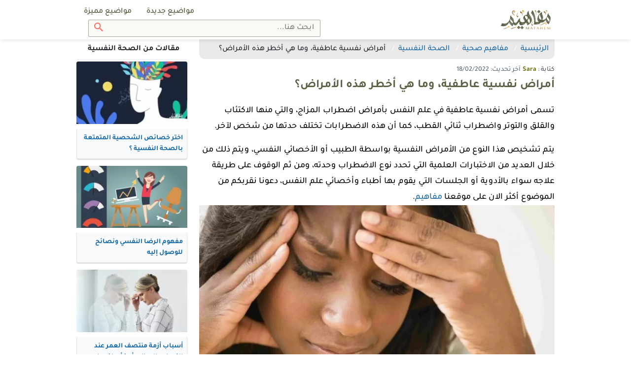

--- FILE ---
content_type: text/html; charset=UTF-8
request_url: https://mafahem.com/%D8%A3%D9%85%D8%B1%D8%A7%D8%B6-%D9%86%D9%81%D8%B3%D9%8A%D8%A9-%D8%B9%D8%A7%D8%B7%D9%81%D9%8A%D8%A9
body_size: 10789
content:
<!DOCTYPE html>
<html lang="ar" dir="rtl">

<head>


	<meta charset="utf-8">
	<meta name="viewport" content="width=device-width, initial-scale=1, minimum-scale=1.0, shrink-to-fit=no">
	<meta name="csrf-token" content="wEsxA0XKU1fE7hnqtrO0QrM7ypuFkbB1zlCgZUi3">
	<meta name="root" content="https://mafahem.com">

	<meta name="google-site-verification" content="4dc8Hq8GoiXZqcsmAZRrMXXTkFuwCw3rbJ89y6-69ec" />
	<meta name="ahrefs-site-verification" content="f5e4c6c3d234544cd60a992b0c5630940b9b7ab2f215a425eae71519e7e30cc5">
	<meta name="msvalidate.01" content="97F844175310CE49501EDDAB6AD57C83" />
	<link rel="canonical" href="https://mafahem.com/%D8%A3%D9%85%D8%B1%D8%A7%D8%B6-%D9%86%D9%81%D8%B3%D9%8A%D8%A9-%D8%B9%D8%A7%D8%B7%D9%81%D9%8A%D8%A9" />

	<link rel="preload" as="font" href="/fonts/tajawal/Tajawal-Medium.woff2" type="font/woff2" crossorigin="anonymous">
	<link rel="preload" as="font" href="/fonts/tajawal/Tajawal-Bold.woff2" type="font/woff2" crossorigin="anonymous">
	<link href="/js/plugins.js?id=a1251ff584c2adea7418" rel="preload" as="script">

	<title>أمراض نفسية عاطفية، وما هي أخطر هذه الأمراض؟  - مفاهيم</title>
<meta name="robots" content="index,follow" />
<meta name="keywords" content="">
<meta name="description" content="تسمى أمراض نفسية عاطفية في علم النفس بأمراض اضطراب المزاج، والتي منها الاكتئاب والقلق والتوتر واضطراب ثنائي القطب، كما أن هذه الاضطرابات تختلف حدتها من شخص لآخر.">
<meta property="og:locale" content="ar_AR" />
<meta property="og:type" content="article" />
<meta property="article:published_time" content="2022-02-17 12:17:34" />
<meta property="og:title" content="أمراض نفسية عاطفية، وما هي أخطر هذه الأمراض؟  - مفاهيم" />
<meta property="og:description" content="تسمى أمراض نفسية عاطفية في علم النفس بأمراض اضطراب المزاج، والتي منها الاكتئاب والقلق والتوتر واضطراب ثنائي القطب، كما أن هذه الاضطرابات تختلف حدتها من شخص لآخر." />
<meta property="og:url" content="/أمراض-نفسية-عاطفية" />
<meta property="og:site_name" content="Mafaheem" />
<meta property="og:image" content="https://mafahem.com/uploads/article_thumb/d_lg/2021/4/470621641-56a794443df78cf772975211.webp" />
<meta property="og:image:width" content="720" />
<meta property="og:image:height" content="540" />
<meta name="twitter:card" content="summary_large_image" />
<meta name="twitter:description" content="تسمى أمراض نفسية عاطفية في علم النفس بأمراض اضطراب المزاج، والتي منها الاكتئاب والقلق والتوتر واضطراب ثنائي القطب، كما أن هذه الاضطرابات تختلف حدتها من شخص لآخر." />
<meta name="twitter:title" content="أمراض نفسية عاطفية، وما هي أخطر هذه الأمراض؟  - مفاهيم" />
<meta name="twitter:image" content="https://mafahem.com/uploads/article_thumb/d_lg/2021/4/470621641-56a794443df78cf772975211.webp" />

<link rel="preload" href="https://mafahem.com/uploads/article_thumb/d_lg/2021/4/470621641-56a794443df78cf772975211.webp" as="image">
<script type='application/ld+json'>
    {"@type":"Article",
    "@context":"http://schema.org",
    "url":"/أمراض-نفسية-عاطفية",
    "author":{
      "@type":"Person",
      "name":"Sara"},
      "headline":"أمراض نفسية عاطفية، وما هي أخطر هذه الأمراض؟  - مفاهيم",
              "datePublished":"2022-02-17 12:17:34",
      
      "mainEntityOfPage":{
        "@type":"CollectionPage",
        "@id":"/أمراض-نفسية-عاطفية"},
        "image":[{
          "@type":"ImageObject",
          "height":720,
          "width":540,
          "url":"https://mafahem.com/uploads/article_thumb/d_lg/2021/4/470621641-56a794443df78cf772975211.webp"}],

                      "dateCreated":"2022-02-17 12:17:34",
          
          "dateModified":"2022-02-18 11:08:17",
          "articleSection":"mafahem.com",
          "creator":["Sara"],
          "keywords":"null",
          "publisher":{
            "@type":"Organization",
            "name":"&quot;Mafaheem&quot;",
            "url":"https://mafahem.com",
            "logo":{
              "@type":"ImageObject",
              "height":92,
              "width":271,
              "url":"https://mafahem.com/img/mafahem-logo.png"
            }
          }
        }
</script>

	<!-- Favicon -->
	<link rel="icon" type="image/png" href="https://mafahem.com/favicon2.ico?v=2">
	<link rel="apple-touch-icon" sizes="180x180" href="/apple-touch-icon2.png?v=2">
	<link rel="icon" type="image/png" sizes="32x32" href="/favicon-32x322.png?v=2">
	<link rel="icon" type="image/png" sizes="16x16" href="/favicon-16x162.png?v=2">
	<link rel="manifest" href="/site.webmanifest">
	<link rel="mask-icon" href="/safari-pinned-tab.svg?v=2" color="#5bbad5">
	<meta name="msapplication-TileColor" content="#da532c">
	<meta name="theme-color" content="#ffffff">
		<!-- Web Fonts  -->
		<!-- Styles -->
		<link href="/css/style-d-m2.css?id=b0f1a0142cd5bb8a8f8e" rel="stylesheet">
		<!-- Scripts -->
	
	<style type="text/css">
		@font-face {
			font-family: "Tajawal";
			src: url("../fonts/tajawal/Tajawal-Medium.woff2") format("woff2");
			font-weight: normal;
			font-style: normal;
			font-display: swap;
		}

		@font-face {
			font-family: "Tajawal";
			src: url("../fonts/tajawal/Tajawal-Bold.woff2") format("woff2");
			font-weight: bold;
			font-style: normal;
			font-display: swap;
		}

		.mce-toc,
		#show-toc,
		.btn,
		.dropdown .dropdown-toggle,
		.shareon>*,
		.top-bar .top-search .btn,
		.top-bar .top-search .form-control,
		body {
			font-family: 'Tajawal';
		}
	</style>
	

</head>

<body class="desktop" oncopy="if (!window.__cfRLUnblockHandlers) return false; return false" oncut="if (!window.__cfRLUnblockHandlers) return false; return false" data-cf-modified-2f6d43558dbb1e6d3eb3f5cb-="">
	<div id="app">
		<header id="header">
			<nav class="top-bar ">
				<div class="container d-flex">

					<a class="main-logo" href="https://mafahem.com">
						<img class="lozad user-image" data-src="https://mafahem.com/img/mafahem-logo.webp" width="271" height="92" alt="مفاهيم">
					</a>

					<div class="mr-auto d-grid">
						<ul class="top-bar-left mr-auto d-flex list-inline">

							<li class="nav-item  d-flex-cc ">
								<a class="dropdown-item" href="https://mafahem.com/%D9%85%D9%88%D8%A7%D8%B6%D9%8A%D8%B9-%D8%AC%D8%AF%D9%8A%D8%AF%D8%A9">
									مواضيع جديدة
								</a>
							</li>
							<li class="nav-item  d-flex-cc ">
								<a class="dropdown-item" href="https://mafahem.com/%D9%85%D9%88%D8%A7%D8%B6%D9%8A%D8%B9-%D9%85%D9%85%D9%8A%D8%B2%D8%A9">
									مواضيع مميزة
								</a>
							</li>


																											</ul>
												<div class="top-search">
							<form class="form-inline main-search-form" method="GET"  action="/search">
	<input class="form-control" name="q" type="search" placeholder="ابحث هنا...">
	<button class="btn btn-search" type="submit"><img class="uni-icon"  src="/img/icons/search.svg" width="18" height="18" alt="Search"></button>
</form>						</div>
											</div>

				</div>
			</nav>
			<div class="after-top-bar "></div>
		</header>
		<div class="main-wrapper">
			<div class="article-show">
    <div class="container">
        <div class="row">
            <div class="col col-75">
                                <div class="show-breadcrumb">
                    <nav aria-label="breadcrumb">
                        <ol class="breadcrumb" itemscope itemtype="http://schema.org/BreadcrumbList">
                            <li class="breadcrumb-item" itemprop="itemListElement" itemscope itemtype="http://schema.org/ListItem">
                                <a href="https://mafahem.com" itemprop="item"><span itemprop="name">الرئيسية</span>
                                    <meta itemprop="position" content="1" />
                                </a>
                            </li>
                                                                                    <li class="breadcrumb-item" itemprop="itemListElement" itemscope itemtype="http://schema.org/ListItem">
                                <a href="https://mafahem.com/%D8%AA%D8%B5%D9%86%D9%8A%D9%81/%D9%85%D9%81%D8%A7%D9%87%D9%8A%D9%85-%D8%B5%D8%AD%D9%8A%D8%A9" itemprop="item">
                                    <span itemprop="name">مفاهيم صحية</span>
                                    <meta itemprop="position" content="2" />
                                </a>
                            </li>
                                                                                    <li class="breadcrumb-item" itemprop="itemListElement" itemscope itemtype="http://schema.org/ListItem">
                                <a href="https://mafahem.com/%D8%AA%D8%B5%D9%86%D9%8A%D9%81/%D8%A7%D9%84%D8%B5%D8%AD%D8%A9-%D8%A7%D9%84%D9%86%D9%81%D8%B3%D9%8A%D8%A9" itemprop="item">
                                    <span itemprop="name">الصحة النفسية</span>
                                    <meta itemprop="position" content="3" />
                                </a>
                            </li>
                                                                                    <li class="breadcrumb-item" itemprop="itemListElement" itemscope itemtype="http://schema.org/ListItem">
                                <span itemprop="name">أمراض نفسية عاطفية، وما هي أخطر هذه الأمراض؟ </span>
                                <meta itemprop="position" content="4" />
                            </li>
                        </ol>
                    </nav>
                </div>
                                <article class="show-main">
                    <div class="show-title">
    <div class="show-author">كتابة : <a href="https://mafahem.com/author/283" itemprop="author"><span>Sara</span></a></div>
    <div itemprop="dateModified" class="show-last-update">آخر تحديث: 18/02/2022</div>
        <h1>أمراض نفسية عاطفية، وما هي أخطر هذه الأمراض؟ </h1>
    </div>
<div class="show-body">
    <div class="row">
        <div class="col">
            <div class="show-text">
                
                <div><div class="show-intro">تسمى أمراض نفسية عاطفية في علم النفس بأمراض اضطراب المزاج، والتي منها الاكتئاب والقلق والتوتر واضطراب ثنائي القطب، كما أن هذه الاضطرابات تختلف حدتها من شخص لآخر.</div>
<div class="show-intro">يتم تشخيص هذا النوع من الأمراض النفسية بواسطة الطبيب أو الأخصائي النفسي، ويتم ذلك من خلال العديد من الاختبارات العلمية التي تحدد نوع الاضطراب وحدته، ومن ثم الوقوف على طريقة علاجه سواء بالأدوية أو الجلسات التي يقوم بها أطباء وأخصائي علم النفس، دعونا نقربكم من الموضوع أكثر الان على موقعنا <a href="https://mafahem.com">مفاهيم</a>.
<div><div class="show-thumbnail">
        <img  src="https://mafahem.com/uploads/article_thumb/d_lg/2021/4/470621641-56a794443df78cf772975211.webp" alt="أمراض نفسية عاطفية، وما هي أخطر هذه الأمراض؟ " width="400" height="225" title="أمراض نفسية عاطفية، وما هي أخطر هذه الأمراض؟ " itemprop="image">
    </div>
    <div class="thumbnail-caption"></div>

<div class="social-sharing mb-4">
    <p>للنشر</p>
    <div class="shareon" data-url="https://mafahem.com/sl_9138">
        <button class="whatsapp" data-title="أمراض نفسية عاطفية، وما هي أخطر هذه الأمراض؟  - مفاهيم">واتس اب</button>
        <a class="facebook" data-title="أمراض نفسية عاطفية، وما هي أخطر هذه الأمراض؟  - مفاهيم">شارك</a>
        <button class="twitter" data-title="أمراض نفسية عاطفية، وما هي أخطر هذه الأمراض؟  - مفاهيم">غرد</button>
        <button class="telegram" data-title="أمراض نفسية عاطفية، وما هي أخطر هذه الأمراض؟  - مفاهيم">شارك</button>
    </div>
</div></div><div class="mce-toc">
<h2>جدول المحتويات</h2>
<ul>
<li><a href="#mcetoc_1fs3ol0v8eo">أنواع أمراض نفسية عاطفية </a>
<ul>
<li><a href="#mcetoc_1fs3p41jilt">الاكتئاب </a></li>
<li><a href="#mcetoc_1fs3p41jilu">اضطراب ثنائي القطب </a></li>
<li><a href="#mcetoc_1fs3p41jilv">اضطرابات القلق </a></li>
</ul>
</li>
<li><a href="#mcetoc_1fs3ol0v8ep">عوامل ظهور الأمراض النفسية والعاطفية</a></li>
<li><a href="#mcetoc_1fs3ol0v8eq">علاج الاضطرابات النفسية العاطفية </a></li>
<li><a href="#mcetoc_1fs3ol0v8er">أعراض الاضطرابات النفسية والعاطفية </a></li>
</ul>
</div>
</div>
<h2 id="mcetoc_1fs3ol0v8eo">أنواع أمراض نفسية عاطفية </h2>
<p>يوجد أكثر من نوع لأمراض نفسية عاطفية، كما أن هذه الأمراض يمكن أن تشكل خطرا على حياة المريض حيث يمكن أن تؤدي به إلى الانتحار.</p>
<p>كما أنها تساهم في عزلته وبعده عن المجتمع، وتؤثر على علاقاته الاجتماعية والعملية والأسرية.</p>
<p><strong>توجد ثلاثة أنواع رئيسية من الأمراض النفسية العاطفية، ألا وهي:</strong></p>
<h3 id="mcetoc_1fs3p41jilt"><strong>الاكتئاب</strong> </h3>
<p>ومن ضمن أعراضه شعور المريض بمشاعر حزن عميقة ودائمة، ويأس من الحياة أو الكثير من الأمور التي تدور حوله.</p>
<p>ويشترط أن تستمر هذه الأعراض لمدة أسبوعين أو أكثر، ولذلك يسمى بالاكتئاب الرئيسي أو الكلي.</p>
<p>أما في حالة إصابة الشخص بهذه الأعراض لمدة أيام أو أقل من أسبوعين فلا يعتبر ذلك اكتئاب حاد أو كلي وإنما اكتئاب جزئي، ويمكن أن يزول مع الوقت، والعودة إلى روتين الحياة الطبيعي.</p>
<h3 id="mcetoc_1fs3p41jilu"><strong>اضطراب ثنائي القطب </strong></h3>
<p>وهو عبارة عن شعور المريض بمشاعر حزن عميقة لمدة أيام أو ساعات ثم مشاعر هوس أو فرح وإيجابية شديدة بعدها بفترة، وهكذا.</p>
<p>وليس معنى أن يشعر المريض بهذا المرض بمشاعر سعادة وبهجة أن يكون ذلك جيدا.</p>
<p>بل على العكس ففي هذه الأوقات تكون هذه المشاعر مصحوبة بمشاعر غضب وعدوانية واندفاع.</p>
<p>ويمكن في بعض الأحيان أن يتخيل المريض الكثير من الأمور أو تحدث له الكثير من الأوهام.</p>
<p>كما أن اضطراب ثنائي القطب له الكثير من الأنواع، والتي تختلف فيما بينها من حيث حدة المشاعر سواء الاكتئاب أو الحزن والفرح والبهجة ونوبات حدوثها للمريض.</p>
<h3 id="mcetoc_1fs3p41jilv">ا<strong>ضطرابات القلق </strong></h3>
<p>يوجد أكثر من نوع لهذا الاضطراب أو المرض، وتتفق جميعا من ناحية المشاعر التي يشعر بها المريض، والتي منها العصبية والتوتر والقلق والخوف.</p>
<p><strong>ومن ضمن هذه الأنواع:</strong></p>
<h4><strong>القلق أو الرهاب الاجتماعي</strong></h4>
<p>وهو نوع من الخوف أو القلق من التعرض لمواقف اجتماعية محرجة، وينتج هذا المرض نتيجة صدمة نفسية تعرض لها الشخص في صغره.</p>
<p>بسبب التعرض لموقف اجتماعي محرج أو مشين له، وتسبب له في هذا الخوف أو القلق من أن يتعرض لنفس الموقف مرة أخرى.</p>
<h4><strong>اضطراب ما بعد الصدمة</strong></h4>
<p>وهو عبارة عن مزيج من مشاعر الخوف والقلق والتوتر الشديد، والتي تكون ناتجة عن تعرض الشخص لصدمة نفسية مؤلمة.</p>
<p> <strong>اضطراب القلق العام </strong></p>
<p>هو عبارة عن شعور المريض بالقلق أو التوتر بدون سبب محدد.</p>
<p><strong>اضطراب الخوف الشديد أو الهلع </strong></p>
<p>وهو نوع من اضطرابات القلق الشديدة التي تتسبب في حدوث نوبات هلع أو فزع للشخص على فترات متباعدة أو متقاربة.</p>
<p><strong>الوسواس القهري </strong></p>
<p>وهي عبارة عن أفكار وسواسية تجعل الشخص يقدم على فعل الكثير من الأمور بشكل قهري أو ملح.</p>
<p>وتتسبب في شعوره بالقلق في حال عدم فعله لهذه الأمور أو الاستجابة لتلك الأفكار.</p>
<div><div class="related-article"><div class="related-right">إقرأ أيضاً</div><div class="related-left"><a href="/كيف-تقوي-الانتصاب-بالتمر">كيف تقوي الانتصاب بالتمر؟ وما مشاكل الانتصاب الشائعة؟</a></div></div></div><h2 id="mcetoc_1fs3ol0v8ep">عوامل ظهور الأمراض النفسية والعاطفية</h2>
<ul>
<li>خلل في هرمونات الدماغ الخاصة بالناقلات العصبية، والتي تؤثر على المزاج والحالة النفسية للشخص.</li>
<li>حدوث أحداث غير متوقعة ومؤلمة مثل الصدمات العاطفية أو فقد شخص عزيز.</li>
<li>إدمان الكحول والمخدرات، وتناولها بشكل مفرط.</li>
<li>الوراثة.</li>
</ul>
<h2 id="mcetoc_1fs3ol0v8eq">علاج الاضطرابات النفسية العاطفية </h2>
<p>يوجد نوعين من العلاج لهذه الأمراض وهي الأدوية وجلسات العلاج النفسي، ويمكن أن يكونا الإثنين معا.</p>
<p>يتم إعطاء المريض الأدوية المضادة للاكتئاب، والتي يمكن تغييرها له كل فترة لمعرفة النوع المناسب به، وذلك من قبل الطبيب المختص.</p>
<p>كما تتضمن جلسات العلاج النفسي العديد من النصائح والتدريبات التي تعلم المريض كيفية التعامل مع المرض بطريقة صحيحة، والتعديل من بعض سلوكياته الخاطئة.</p>
<h2 id="mcetoc_1fs3ol0v8er">أعراض الاضطرابات النفسية والعاطفية </h2>
<p><strong>كل أنواع هذه الأمراض تشترك جميعها في الآتي:</strong></p>
<ul>
<li>الحزن الشديد.</li>
<li>قلة النوم.</li>
<li>الشعور الزائد بالتوتر والقلق.</li>
<li>عدم الاهتمام بممارسة العادات اليومية.</li>
<li>تناول الأكل بشراهة أو العكس.</li>
<li>شعور دائم بتأنيب الضمير والذنب.</li>
<li>قلة التركيز، وصداع دائم في ال{اس.</li>
<li>وجود أفكار انتحارية باستمرار.</li>
<li>أوجاع في الجسم ليس لها سبب عضوي.</li>
<li>مشاعر مبالغ فيها في الثقة بالنفس والسعادة.</li>
<li>سماع المريض لأصوات ما، أو الدخول في حالة من التوهم.</li>
<li>أفكار وسواسية عن النظافة والترتيب أو الجنس.</li>
<li>التعرض الزائد.</li>
<li>صعوبة التنفس، وتسارع دقات القلب.</li>
<li>الشعور الدائم بالغثيان.</li>
<li>كما يشترط أن تدوم هذه الأعراض مع الشخص لمدة أسبوعين أو أكثر حتى يتم تشخيصه بإحدى هذه الأمراض.</li>
<li>ويفضل إذا شعر الشخص بهذه الأعراض سواء كلها أو بعضها لفترة طويلة، يجب أن يتوجه إلى الطبيب النفسي من أجل الكشف عن الأسباب المؤدية لذلك، وحل الأمر بسرعة قبل أن يتفاقم.</li>
</ul>
<div class="show-conclusion">في النهاية يجب العلم أن أمراض نفسية عاطفية مثلها مثل أي مرض عضوي يجب المتابعة مع طبيب مختص، والسير بانتظام على خطة العلاج، وعدم الشعور بالخجل أو العار من الإصابة بمثل هذه الأمراض، كما أنه في بعض الأحيان لا يحتاج الطبيب إلى إعطاء المريض أدوية كثيرة، وإنما يتم العلاج بالجلسات التي تعدل من سلوك المريض.</div></div>

                <div class="social-sharing mb-4">
                    <p>للنشر</p>
                    <div class="shareon" data-url="https://mafahem.com/sl_9138">
                        <button class="whatsapp" data-title="أمراض نفسية عاطفية، وما هي أخطر هذه الأمراض؟  - مفاهيم">واتس اب</button>
                        <a class="facebook" data-title="أمراض نفسية عاطفية، وما هي أخطر هذه الأمراض؟  - مفاهيم">شارك</a>
                        <button class="twitter" data-title="أمراض نفسية عاطفية، وما هي أخطر هذه الأمراض؟  - مفاهيم">غرد</button>
                        <button class="telegram" data-title="أمراض نفسية عاطفية، وما هي أخطر هذه الأمراض؟  - مفاهيم">شارك</button>
                    </div>
                </div>
                <div class="article-link mb-4">
                    <p>للإستفادة من هذا المقال انسخ الرابط</p>
                    <p class="art-lin-link">https://mafahem.com/sl_9138</p>
                    <div class="clipboard-success">تم النسخ</div>
                    <div class="clipboard-warning">لم يتم النسخ</div>
                </div>

            </div>
            <div class="show-bottom clearfix">
                <div class="tags">
                                        <a href="https://mafahem.com/%D9%88%D8%B3%D9%85/%D8%A7%D9%84%D8%A7%D9%83%D8%AA%D8%A6%D8%A7%D8%A8">
                        <span class="badge badge-pill">الاكتئاب</span>
                    </a>
                                        <a href="https://mafahem.com/%D9%88%D8%B3%D9%85/%D8%A7%D9%84%D9%82%D9%84%D9%82-%D9%88%D8%A7%D9%84%D9%88%D8%B3%D9%88%D8%A7%D8%B3">
                        <span class="badge badge-pill">القلق والوسواس</span>
                    </a>
                                    </div>
            </div>
                    </div>
    </div>
</div>                </article>

                                                                <div class="row">
                    <div class="col d-none d-md-block">
                        <div class="show-similars">
                            <div class="similars-title">
                                ذات صلة من مقال
                                <p>أمراض نفسية عاطفية، وما هي أخطر هذه الأمراض؟ </p>
                            </div>
                            <div class="similars-body listing similars-list">
                                <div class="article-cards">
    <div class="article-card" itemscope itemtype="http://schema.org/ListItem">
    <div class="article-card-image">
      <a href="/الصدمة-العاطفية-في-علم-النفس">
                <img  class="lozad" data-src="https://mafahem.com/uploads/article_thumb/d_md/2021/8/portrait-317041-1920.webp" alt="ما هو تعريف الصدمة العاطفية في علم النفس؟ وما أعراضها وكيفية التعامل معها؟" width="220" height="124" itemprop="image">
              </a>
    </div>
    <div class="article-card-title">
      <a href="/الصدمة-العاطفية-في-علم-النفس" itemprop="url">
        <h2 itemprop="name">ما هو تعريف الصدمة العاطفية في علم النفس؟ وما أعراضها وكيفية التعامل معها؟</h2>
      </a>
    </div>
  </div>
    <div class="article-card" itemscope itemtype="http://schema.org/ListItem">
    <div class="article-card-image">
      <a href="/علاج-ضعف-الانتصاب">
                <img  class="lozad" data-src="https://mafahem.com/uploads/article_thumb/d_md/2021/5/200329034823876-hl-ymkn-aalaj-daaf-alantsab-balaaashab.webp" alt="علاج ضعف الانتصاب وأسباب وعوامل الإصابة به" width="220" height="124" itemprop="image">
              </a>
    </div>
    <div class="article-card-title">
      <a href="/علاج-ضعف-الانتصاب" itemprop="url">
        <h2 itemprop="name">علاج ضعف الانتصاب وأسباب وعوامل الإصابة به</h2>
      </a>
    </div>
  </div>
    <div class="article-card" itemscope itemtype="http://schema.org/ListItem">
    <div class="article-card-image">
      <a href="/طرق-المحافظة-على-الصحة">
                <img  class="lozad" data-src="https://mafahem.com/uploads/article_thumb/d_md/2020/11/طرق-المحافظة-على-الصحة.webp" alt="طرق المحافظة على الصحة" width="220" height="124" itemprop="image">
              </a>
    </div>
    <div class="article-card-title">
      <a href="/طرق-المحافظة-على-الصحة" itemprop="url">
        <h2 itemprop="name">طرق المحافظة على الصحة</h2>
      </a>
    </div>
  </div>
    <div class="article-card" itemscope itemtype="http://schema.org/ListItem">
    <div class="article-card-image">
      <a href="/معلومات-حول-متلازمة-الميزوفونيا">
                <img  class="lozad" data-src="https://mafahem.com/uploads/article_thumb/d_md/2020/7/معلومات-حول-متلازمة-الميزوفونيا.webp" alt="معلومات حول متلازمة الميزوفونيا" width="220" height="124" itemprop="image">
              </a>
    </div>
    <div class="article-card-title">
      <a href="/معلومات-حول-متلازمة-الميزوفونيا" itemprop="url">
        <h2 itemprop="name">معلومات حول متلازمة الميزوفونيا</h2>
      </a>
    </div>
  </div>
    <div class="article-card" itemscope itemtype="http://schema.org/ListItem">
    <div class="article-card-image">
      <a href="/تعريف-وآثار-التوتر-وسبل-علاجه">
                <img  class="lozad" data-src="https://mafahem.com/uploads/article_thumb/d_md/2020/7/تعريف-وآثار-التوتر-وسبل-علاجه.webp" alt="تعريف وآثار التوتر وسبل علاجه" width="220" height="124" itemprop="image">
              </a>
    </div>
    <div class="article-card-title">
      <a href="/تعريف-وآثار-التوتر-وسبل-علاجه" itemprop="url">
        <h2 itemprop="name">تعريف وآثار التوتر وسبل علاجه</h2>
      </a>
    </div>
  </div>
    <div class="article-card" itemscope itemtype="http://schema.org/ListItem">
    <div class="article-card-image">
      <a href="/مشاكل-نفسية-وحلول-لها">
                <img  class="lozad" data-src="https://mafahem.com/uploads/article_thumb/d_md/2020/7/مشاكل-نفسية-وحلول-لها.webp" alt="مشاكل نفسية وحلول لها" width="220" height="124" itemprop="image">
              </a>
    </div>
    <div class="article-card-title">
      <a href="/مشاكل-نفسية-وحلول-لها" itemprop="url">
        <h2 itemprop="name">مشاكل نفسية وحلول لها</h2>
      </a>
    </div>
  </div>
  </div>                            </div>
                        </div>
                    </div>
                </div>
                                <app-comments :commentableId="9138" :commentableType="'article'" :comments='[]' title="التعليقات"></app-comments>
            </div>
            <div class="col col-25">
                <div class="side-bare show-side-bare">

                                        <div class="wiget wiget-cat-articles">
                        <div class="wiget-title">
                            مقالات من  الصحة النفسية
                        </div>
                        <div class="wiget-body">
                            <div class="listing sidebare-list">
                                <div class="article-cards">
    <div class="article-card" itemscope itemtype="http://schema.org/ListItem">
    <div class="article-card-image">
      <a href="/اختر-خصائص-الشحصية-المتمتعة-بالصحة-النفسية">
                <img  class="lozad" data-src="https://mafahem.com/uploads/article_thumb/d_md/2025/4/akhtr-khsays-alshhsy-almtmtaa-balsh-alnfsy.webp" alt="اختر خصائص الشحصية المتمتعة بالصحة النفسية ؟" width="220" height="124" itemprop="image">
              </a>
    </div>
    <div class="article-card-title">
      <a href="/اختر-خصائص-الشحصية-المتمتعة-بالصحة-النفسية" itemprop="url">
        <h2 itemprop="name">اختر خصائص الشحصية المتمتعة بالصحة النفسية ؟</h2>
      </a>
    </div>
  </div>
    <div class="article-card" itemscope itemtype="http://schema.org/ListItem">
    <div class="article-card-image">
      <a href="/مفهوم-الرضا-النفسي">
                <img  class="lozad" data-src="https://mafahem.com/uploads/article_thumb/d_md/2023/10/mfhom-alrda-alnfsy.webp" alt="مفهوم الرضا النفسي ونصائح للوصول إليه" width="220" height="124" itemprop="image">
              </a>
    </div>
    <div class="article-card-title">
      <a href="/مفهوم-الرضا-النفسي" itemprop="url">
        <h2 itemprop="name">مفهوم الرضا النفسي ونصائح للوصول إليه</h2>
      </a>
    </div>
  </div>
    <div class="article-card" itemscope itemtype="http://schema.org/ListItem">
    <div class="article-card-image">
      <a href="/أسباب-أزمة-منتصف-العمر">
                <img  class="lozad" data-src="https://mafahem.com/uploads/article_thumb/d_md/2023/9/202003-omag-mid-life-crisis-949x534.webp" alt="أسباب أزمة منتصف العمر عند النساء والرجال وأبرز أعراضها" width="220" height="124" itemprop="image">
              </a>
    </div>
    <div class="article-card-title">
      <a href="/أسباب-أزمة-منتصف-العمر" itemprop="url">
        <h2 itemprop="name">أسباب أزمة منتصف العمر عند النساء والرجال وأبرز أعراضها</h2>
      </a>
    </div>
  </div>
    <div class="article-card" itemscope itemtype="http://schema.org/ListItem">
    <div class="article-card-image">
      <a href="/دنتوفوبيا">
                <img  class="lozad" data-src="https://mafahem.com/uploads/article_thumb/d_md/2023/7/dntofobya.webp" alt="ما معنى دنتوفوبيا؟ ما هي أعراضها وطرق العلاج؟" width="220" height="124" itemprop="image">
              </a>
    </div>
    <div class="article-card-title">
      <a href="/دنتوفوبيا" itemprop="url">
        <h2 itemprop="name">ما معنى دنتوفوبيا؟ ما هي أعراضها وطرق العلاج؟</h2>
      </a>
    </div>
  </div>
    <div class="article-card" itemscope itemtype="http://schema.org/ListItem">
    <div class="article-card-image">
      <a href="/اسم-دواء-مهدئ-للاعصاب-ومنوم">
                <img  class="lozad" data-src="https://mafahem.com/uploads/article_thumb/d_md/2023/6/asm-doaaa-mhdy-llaaasab-omnom-1.webp" alt="ما هو اسم دواء مهدئ للاعصاب ومنوم فعال ومضمون بدون روشتة؟" width="220" height="124" itemprop="image">
              </a>
    </div>
    <div class="article-card-title">
      <a href="/اسم-دواء-مهدئ-للاعصاب-ومنوم" itemprop="url">
        <h2 itemprop="name">ما هو اسم دواء مهدئ للاعصاب ومنوم فعال ومضمون بدون روشتة؟</h2>
      </a>
    </div>
  </div>
    <div class="article-card" itemscope itemtype="http://schema.org/ListItem">
    <div class="article-card-image">
      <a href="/مرض-التسحج-العصبي">
                <img  class="lozad" data-src="https://mafahem.com/uploads/article_thumb/d_md/2023/6/mrd-altshg-alaasby.webp" alt="كل ما يخص مرض التسحج العصبي|| الأعراض الأسباب العلاج وطرق الوقاية" width="220" height="124" itemprop="image">
              </a>
    </div>
    <div class="article-card-title">
      <a href="/مرض-التسحج-العصبي" itemprop="url">
        <h2 itemprop="name">كل ما يخص مرض التسحج العصبي|| الأعراض الأسباب العلاج وطرق الوقاية</h2>
      </a>
    </div>
  </div>
  </div>                            </div>
                        </div>
                    </div>
                    
                                        <div class="wiget wiget-cat-s-articles">
                        <div class="wiget-title">
                            أحذث المقالات
                        </div>
                        <div class="wiget-body ">
                            <ul class="more-articles-list">
                                                                <li class="article" itemscope itemtype="http://schema.org/ListItem">
                                    <a href="/تهنئة-رمضان" itemprop="url">
                                        <h3 class="article-title" itemprop="name">تهنئة رمضان وأجمل العبارات والرسائل بمناسبة شهر رمضان المبارك</h3>
                                    </a>
                                </li>
                                                                <li class="article" itemscope itemtype="http://schema.org/ListItem">
                                    <a href="/دهانات-غرف-اطفال" itemprop="url">
                                        <h3 class="article-title" itemprop="name">أفضل دهانات غرف اطفال.. ألوان آمنة وقابلة للغسل</h3>
                                    </a>
                                </li>
                                                                <li class="article" itemscope itemtype="http://schema.org/ListItem">
                                    <a href="/معنى-اسم-مزون" itemprop="url">
                                        <h3 class="article-title" itemprop="name">معنى اسم مزون... وحكمه في الإسلام</h3>
                                    </a>
                                </li>
                                                                <li class="article" itemscope itemtype="http://schema.org/ListItem">
                                    <a href="/تهنئة-عيد-ميلاد" itemprop="url">
                                        <h3 class="article-title" itemprop="name">أجمل رسائل تهنئة عيد ميلاد, وأفكار لعيد ميلاد مميز ومبهج</h3>
                                    </a>
                                </li>
                                                                <li class="article" itemscope itemtype="http://schema.org/ListItem">
                                    <a href="/رواية-الحزام-أحمد-بن-دهمان" itemprop="url">
                                        <h3 class="article-title" itemprop="name">ملخص رواية الحزام أحمد بن دهمان</h3>
                                    </a>
                                </li>
                                                                <li class="article" itemscope itemtype="http://schema.org/ListItem">
                                    <a href="/اقداركم-تؤخذ-من-افواهكم-هل-هو-حديث" itemprop="url">
                                        <h3 class="article-title" itemprop="name">اقداركم تؤخذ من افواهكم هل هو حديث صحيح؟</h3>
                                    </a>
                                </li>
                                                                <li class="article" itemscope itemtype="http://schema.org/ListItem">
                                    <a href="/مشغل-خطوط-الشعر" itemprop="url">
                                        <h3 class="article-title" itemprop="name">مشغل خطوط الشعر في السعودية</h3>
                                    </a>
                                </li>
                                                                <li class="article" itemscope itemtype="http://schema.org/ListItem">
                                    <a href="/كيف-اطلع-النتيجه-من-نور" itemprop="url">
                                        <h3 class="article-title" itemprop="name">كيف اطلع النتيجه من نور؟</h3>
                                    </a>
                                </li>
                                                                <li class="article" itemscope itemtype="http://schema.org/ListItem">
                                    <a href="/يمكن-التحكم-في-كيفيه-ظهور-النص-حول-الصوره-بالضغط-على" itemprop="url">
                                        <h3 class="article-title" itemprop="name">يمكن التحكم في كيفيه ظهور النص حول الصوره بالضغط على</h3>
                                    </a>
                                </li>
                                                                <li class="article" itemscope itemtype="http://schema.org/ListItem">
                                    <a href="/لماذا-سميت-حضر-موت-بهذا-الاسم" itemprop="url">
                                        <h3 class="article-title" itemprop="name">لماذا سميت حضر موت بهذا الاسم؟</h3>
                                    </a>
                                </li>
                                                                <li class="article" itemscope itemtype="http://schema.org/ListItem">
                                    <a href="/كيف-يمكن-فصل-الملح-عن-محلول-ماء-وملح" itemprop="url">
                                        <h3 class="article-title" itemprop="name">كيف يمكن فصل الملح عن محلول ماء وملح؟</h3>
                                    </a>
                                </li>
                                                                <li class="article" itemscope itemtype="http://schema.org/ListItem">
                                    <a href="/إذا-صممت-مغناطيسا-كهربائيا-بسيطا-كيف-يمكنك-زيادة-قوته" itemprop="url">
                                        <h3 class="article-title" itemprop="name">إذا صممت مغناطيساً كهربائياً بسيطاً كيف يمكنك زيادة قوته؟</h3>
                                    </a>
                                </li>
                                                            </ul>
                        </div>
                    </div>
                                    </div>
            </div>
        </div>
    </div>
</div>
		</div>
		<footer id="footer">
			<div class="footer">
				<div class="container">
					<div class="row">
						<div class="col">
							<div class="footer-links">
								<ul class="list-inline m-0 p-0">
									<li class="list-inline-item">
										<a href="https://mafahem.com/%D9%85%D9%88%D8%A7%D8%B6%D9%8A%D8%B9-%D8%AC%D8%AF%D9%8A%D8%AF%D8%A9">مواضيع جديدة</a>
									</li>
									<li class="list-inline-item">
										<a href="https://mafahem.com/%D9%85%D9%88%D8%A7%D8%B6%D9%8A%D8%B9-%D9%85%D9%85%D9%8A%D8%B2%D8%A9">مواضيع مميزة</a>
									</li>
									<li class="list-inline-item">
										<a href="https://mafahem.com/about">من نحن</a>
									</li>
									<li class="list-inline-item">
										<a href="https://mafahem.com/write-for-us">اكتب لنا</a>
									</li>
									<li class="list-inline-item">
										<a href="https://mafahem.com/agreement">اتفاقية الاستخدام</a>
									</li>
									<li class="list-inline-item">
										<a href="https://mafahem.com/privacy">سياسة الخصوصية</a>
									</li>
									<li class="list-inline-item">
										<a href="https://mafahem.com/contact">اتصل بنا</a>
									</li>
								</ul>
							</div>
						</div>
					</div>

				</div>
			</div>
			<div class="copyright">
				<div class="container d-flex">
					<div class="copyright-right">
						جميع الحقوق محفوظة © drtopic 2026
					</div>
					<div class="footer-social-icons mr-auto">
						<ul class="list-inline m-0">
							<li class="list-inline-item"><a href="https://web.facebook.com/%D9%85%D9%81%D8%A7%D9%87%D9%8A%D9%85-100518859324373/" target="_blank"><img alt="facebook" height="21" width="21" class="lozad" data-src="https://mafahem.com/img/icons/facebook-logo.svg" /></a></li>
							<li class="list-inline-item"><a href="https://twitter.com/mafahemcom" target="_blank"><img alt="twitter" height="21" width="21" class="lozad" data-src="https://mafahem.com/img/icons/twitter-logo-silhouette.svg" /></a></li>
							<li class="list-inline-item"><a href="https://www.instagram.com/mafahemcom/" target="_blank"><img alt="instagram" height="21" width="21" class="lozad" data-src="https://mafahem.com/img/icons/instagram.svg" /></a></li>
						</ul>
					</div>
				</div>
			</div>
		</footer>
			</div>
	<script src="/js/plugins.js?id=a1251ff584c2adea7418" type="2f6d43558dbb1e6d3eb3f5cb-text/javascript"></script>

		<script type="2f6d43558dbb1e6d3eb3f5cb-text/javascript">
		$(document).ready(function () {
            //liveToast
            $("#liveToast").toggleClass("show");
            setTimeout(function () {
                $("#liveToast").removeClass("show");
            }, 5000);
        })

        $(window).scroll(function () {
            var scroll = $(window).scrollTop();
            if (scroll >= 400) {
                $(".header").addClass("sticky-header animate__slideInDown");
                $(".header .top-buttons .btn").addClass("jackInTheBox delay-1s faster");
            } else {
                $(".header").removeClass("sticky-header animate__slideInDown");
                $(".header .top-buttons .btn").removeClass("jackInTheBox");
            }
        });
    
	</script>
	<script type="2f6d43558dbb1e6d3eb3f5cb-text/javascript">
		const observer = lozad();
        observer.observe();

		$(document).ready(function () {

			 
			$('body').bind('cut copy', function(e) {
              e.preventDefault();
            });
						
            var userAgent = window.navigator.userAgent;
        
            loadMore()
			
            if (userAgent.match(/iPad/i) || userAgent.match(/iPhone/i)) {
                $("#show-toc a").click(function (e) {
                    var href = $(this).attr('href');
                    location.hash = 'someHashThatDoesntExist';
                    location.hash = href;
                });
            }
        
           
        
            $("#menu-drawer").click(function (e) {
                e.preventDefault();
                $("#app").toggleClass("toggled");
            });
        
            $(".drawer-side-menu a").click(function (e) {
                $("#app").toggleClass("toggled");
            });
        
            $(".drawer-side-menu .drawer-search form").submit(function (e) {
                $("#app").toggleClass("toggled");
            });

            $(".dropdown-toggle").click(function (e) {
                e.preventDefault();
                $('.dropdown').not( $(this).parent()).removeClass("show");
                $(this).parent().toggleClass("show");
            });
            $(document).mouseup(function(e) 
                {
                    var container = $('.dropdown');

                    // if the target of the click isn't the container nor a descendant of the container
                    if (!container.is(e.target) && container.has(e.target).length === 0) 
                    {
                        $('.dropdown').removeClass("show");
                    }
                });
        
            $(".load_more_articles").click(function (event) {
                if (!url) {
                } else {
                    $.ajax({
                        type: "GET",
                        url: url,
                        dataType: "json",
                        success: function (response) {
                            $(".articles-list").append(response.html);
                            url = response.url;
							observer.observe();
                        }
                    });
                }
            });
        });
        
        function loadMore() {
          $(".load-more .btn").click(function (e) {
              var item = $(this);
              var url = item.data("url");              
              //$(".load-more").remove();
              $.ajax({
                  type: 'GET',
                  url: url,
                  success: function (data) {
                      $('.listing').append(data.html);
                      item.data("url", data.link);
					  observer.observe();
                  }, error: function (data) {},
              })
          });
        }
	</script>
	<script type="2f6d43558dbb1e6d3eb3f5cb-text/javascript">
    // Table Of content Callapse
    const close = document.createElement("span");
    close.className = "close";
    let mceToc = document.getElementsByClassName("mce-toc")[0];
    if (!mceToc) {
        mceToc = document.getElementById("show-toc");
    }
    if (mceToc) {
        close.onclick = function() {
            mceToc.classList.toggle("collapse");
        };
        mceToc.append(close);
    }

    // References Callapse
    let references = document.getElementById("show-references");
    if (references) {
        references.querySelector(".close").onclick = function() {
            references.classList.toggle("show");
        };
    }
    

    

    // Copy mafahem info with copy event 
    document.querySelector('.article-link').onclick = function() {
        try {
			navigator.clipboard.writeText("https://mafahem.com/sl_9138");
            document.getElementsByClassName("clipboard-success")[0].style.display = "block"
		} catch (error) {
            console.log(error);
            document.getElementsByClassName("clipboard-warning")[0].style.display = "block"
		}
    };
   

function addLink() {
	if (window.getSelection().containsNode(document.getElementsByClassName('show-text')[0], true)) {
		var selectiontext = window.getSelection();
		var htmloverflowx =  window.getComputedStyle(document.querySelector('html'))['overflow-x'] ;

		var sel = window.getSelection();
		var pagelink = "<br /> إقرأ المزيد على موقع مفاهيم: <a href='" + document.location.href + "'>" + document.location.href + "</a>";
        const div = document.createElement("div");
        div.className = "copy-txt";
        div.style.position = 'fixed';
        div.style.width = '0px';
        div.style.height = '0px';
        // div.style.overflow = 'hidden';
        div.style.bottom = '-10000px';
        div.innerHTML = sel + pagelink;

        document.querySelector('html').style.overflowX = "hidden";
        document.querySelector('body').append(div);
		sel.selectAllChildren(div);
		window.setTimeout(function () {
			document.getElementsByClassName("copy-txt")[0].remove();
            document.querySelector('html').style.overflowX = htmloverflowx;
		}, 10000);
	}

}
document.oncopy = addLink;


document.addEventListener("DOMContentLoaded", function() {
    Array.prototype.forEach.call(document.getElementsByClassName("lozadd"), function(image) {
        image.src = image.dataset.src;
    });
});

  
</script>
		<script async src="https://www.googletagmanager.com/gtag/js?id=G-J7M55K9Y6G" type="2f6d43558dbb1e6d3eb3f5cb-text/javascript"></script>
	<script type="2f6d43558dbb1e6d3eb3f5cb-text/javascript">
		window.dataLayer = window.dataLayer || [];
        function gtag(){dataLayer.push(arguments);}
        gtag('js', new Date());

        gtag('config', 'G-J7M55K9Y6G');
	</script>
	<script src="/cdn-cgi/scripts/7d0fa10a/cloudflare-static/rocket-loader.min.js" data-cf-settings="2f6d43558dbb1e6d3eb3f5cb-|49" defer></script><script defer src="https://static.cloudflareinsights.com/beacon.min.js/vcd15cbe7772f49c399c6a5babf22c1241717689176015" integrity="sha512-ZpsOmlRQV6y907TI0dKBHq9Md29nnaEIPlkf84rnaERnq6zvWvPUqr2ft8M1aS28oN72PdrCzSjY4U6VaAw1EQ==" data-cf-beacon='{"version":"2024.11.0","token":"1bce8dce9648447588c6ce3b3f4cb589","r":1,"server_timing":{"name":{"cfCacheStatus":true,"cfEdge":true,"cfExtPri":true,"cfL4":true,"cfOrigin":true,"cfSpeedBrain":true},"location_startswith":null}}' crossorigin="anonymous"></script>
</body>

</html>